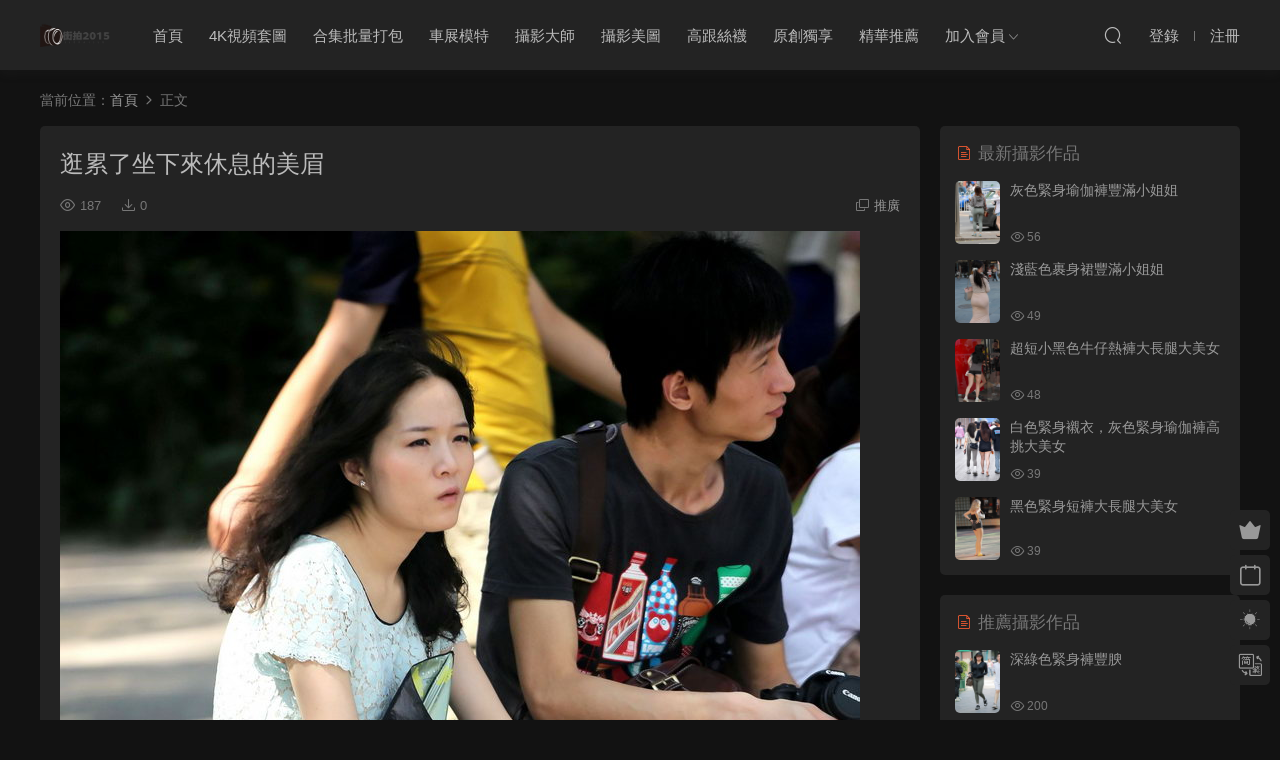

--- FILE ---
content_type: text/html; charset=UTF-8
request_url: https://www.jiepai2023.cc/%E9%80%9B%E7%B4%AF%E4%BA%86%E5%9D%90%E4%B8%8B%E6%9D%A5%E4%BC%91%E6%81%AF%E7%9A%84%E7%BE%8E%E7%9C%89.html
body_size: 8467
content:
<!DOCTYPE HTML>
<html lang="zh-Hans">
<head>
  <meta charset="UTF-8">
  <meta http-equiv="X-UA-Compatible" content="IE=edge,chrome=1">
  <meta name="viewport" content="width=device-width,minimum-scale=1.0,maximum-scale=1.0,user-scalable=no"/>
  <meta name="apple-mobile-web-app-title" content="街拍2015网">
  <meta http-equiv="Cache-Control" content="no-siteapp">
  <title>逛累了坐下来休息的美眉 - 街拍2015网</title>
  <meta name="description" content="逛累了坐下来休息的美眉">
  <link rel="shortcut icon" href="">
  <meta name='robots' content='max-image-preview:large' />
<style id='classic-theme-styles-inline-css' type='text/css'>
/*! This file is auto-generated */
.wp-block-button__link{color:#fff;background-color:#32373c;border-radius:9999px;box-shadow:none;text-decoration:none;padding:calc(.667em + 2px) calc(1.333em + 2px);font-size:1.125em}.wp-block-file__button{background:#32373c;color:#fff;text-decoration:none}
</style>
<link rel='stylesheet' id='modown-font-css' href='https://www.jiepai2023.cc/wp-content/themes/modown/static/css/fonts.css?ver=8.7' type='text/css' media='screen' />
<link rel='stylesheet' id='modown-base-css' href='https://www.jiepai2023.cc/wp-content/themes/modown/static/css/base.css?ver=8.7' type='text/css' media='screen' />
<script type="text/javascript" id="BENrueeg_RUE-not_file_js-js-extra">
/* <![CDATA[ */
var BENrueeg_RUE_js_Params = {"is_field_name_removed":""};
/* ]]> */
</script>
<script type="text/javascript" src="https://www.jiepai2023.cc/wp-includes/js/jquery/jquery.min.js?ver=3.7.1" id="jquery-core-js"></script>
<script type="text/javascript" src="https://www.jiepai2023.cc/wp-includes/js/jquery/jquery-migrate.min.js?ver=3.4.1" id="jquery-migrate-js"></script>
<link rel="https://api.w.org/" href="https://www.jiepai2023.cc/wp-json/" /><link rel="alternate" type="application/json" href="https://www.jiepai2023.cc/wp-json/wp/v2/posts/5199" /><link rel="canonical" href="https://www.jiepai2023.cc/%e9%80%9b%e7%b4%af%e4%ba%86%e5%9d%90%e4%b8%8b%e6%9d%a5%e4%bc%91%e6%81%af%e7%9a%84%e7%be%8e%e7%9c%89.html" />
<link rel='shortlink' href='https://www.jiepai2023.cc/?p=5199' />
<style type="text/css">* Custom css for Access Category Password form */
		.acpwd-container {
		
		}
		
		.acpwd-added-excerpt {
		}
		
		.acpwd-info-message {
		
		}
		
		.acpwd-form {
		
		}
		.acpwd-pass {
		
		}
		
		.acpwd-submit {
		
		}
		
		.acpwd-error-message {
			color: darkred;
		}</style><style id="erphpdown-custom"></style>
  <script>
  var _mtj = _mtj || [];
  (function () {
  var mtj = document.createElement("script");
  mtj.src = "https://node91.aizhantj.com:21233/tjjs/?k=khyokaj37sq";
  var s = document.getElementsByTagName("script")[0];
  s.parentNode.insertBefore(mtj, s);
  })();
</script>
  <style>
  :root{--theme-color: #ff5f33;--theme-color2: #ff5f33;--theme-radius: 5px;}    .grids .grid .img{height: 400px;}
    .widget-postlist .hasimg li{padding-left: calc(44.8875px + 10px);}
    .widget-postlist .hasimg li .img{width:44.8875px;}
    @media (max-width: 1230px){
      .grids .grid .img{height: 326.31578947368px;}
    }
    @media (max-width: 1024px){
      .grids .grid .img{height: 400px;}
    }
    @media (max-width: 925px){
      .grids .grid .img{height: 326.31578947368px;}
    }
    @media (max-width: 768px){
      .grids .grid .img{height: 400px;}
    }
    @media (max-width: 620px){
      .grids .grid .img{height: 326.31578947368px;}
    }
    @media (max-width: 480px){
      .grids .grid .img{height: 252.63157894737px;}
    }
        @media (max-width: 620px){
      .grids .grid .img, .single-related .grids .grid .img {height: auto !important;}
    }
      .container{max-width:1505px;}
        .single .main .container{max-width:1505px;}
            .slider-left{max-width: 1200px;}
    @media (max-width:1535px){
      .modown-ad .item:nth-child(5){display: none;}
      .slider-right2{width: 285px;}
      .slider-right2 .item2{display: none;}
      .slider-left{max-width: 895px;}
    }

        .grids .grid h3 a, .lists .list h3 a, .lists .grid h3 a, .home-blogs ul li h3 a{font-weight:600;}
      .grid > .recommend-tag, .list > .recommend-tag{background: #ffffff !important;}
    .grid > .recommend-tag:before, .list > .recommend-tag:before{border-color: transparent transparent #ffffff transparent !important;}
      .erphpdown-box, .erphpdown, .article-content .erphpdown-content-vip{background: transparent !important;border: 2px dashed var(--theme-color);}
    .erphpdown-box .erphpdown-title{display: inline-block;}
  .logo{width:70px;}@media (max-width: 1024px){.logo, .logo a {width: 60px;height: 60px;}}.footer-widget{width:calc(21% - 20px);}@media (max-width: 768px){.footer-widget{width:calc(50% - 20px);margin-bottom:25px}
  .footer-widget:first-child{width:calc(100% - 20px);padding-right: 0}
  .footer-widget:last-child{width:calc(100% - 20px);padding-left: 0;margin-bottom: 0}}::-webkit-scrollbar-thumb {background-color: rgb(99 98 98 / 70%);}body.night .logo a{background-image: url(http://p.jiepai2023.cc/wp-content/uploads/2024/02/28065726366.png) !important;}.user-main{min-height: 650px;}@media (max-width: 768px){.nav-right .nav-notice{display: none;}.sitetips-default{bottom:100px;}
        .rollbar{display: none;}.rollbar{display: block;}}</style></head>
<body class="post-template-default single single-post postid-5199 single-format-standard night">
<header class="header">
  <div class="container clearfix">
        <div class="logo">      <a style="background-image:url(http://p.jiepai2023.cc/wp-content/uploads/2024/02/28065726366.png)" href="https://www.jiepai2023.cc" title="街拍2015网">街拍2015网</a>
      </a></div>
    <ul class="nav-main">
      <li id="menu-item-11480" class="menu-item menu-item-type-custom menu-item-object-custom menu-item-home menu-item-11480"><a href="https://www.jiepai2023.cc/">首页</a></li>
<li id="menu-item-11455" class="menu-item menu-item-type-taxonomy menu-item-object-category menu-item-11455"><a href="https://www.jiepai2023.cc/category/4k%e8%a7%86%e9%a2%91">4K视频套图</a></li>
<li id="menu-item-11452" class="menu-item menu-item-type-taxonomy menu-item-object-category menu-item-11452"><a href="https://www.jiepai2023.cc/category/%e6%89%b9%e9%87%8f%e6%89%93%e5%8c%85">合集批量打包</a></li>
<li id="menu-item-11453" class="menu-item menu-item-type-taxonomy menu-item-object-category menu-item-11453"><a href="https://www.jiepai2023.cc/category/%e8%bd%a6%e5%b1%95%e6%a8%a1%e7%89%b9">车展模特</a></li>
<li id="menu-item-11454" class="menu-item menu-item-type-taxonomy menu-item-object-category menu-item-11454"><a href="https://www.jiepai2023.cc/category/%e8%a1%97%e6%8b%8d%e5%a4%a7%e5%b8%88">摄影大师</a></li>
<li id="menu-item-2425098" class="menu-item menu-item-type-taxonomy menu-item-object-category menu-item-2425098"><a href="https://www.jiepai2023.cc/category/%e8%a1%97%e6%8b%8d%e7%be%8e%e5%9b%be-2">摄影美图</a></li>
<li id="menu-item-11451" class="menu-item menu-item-type-taxonomy menu-item-object-category menu-item-11451"><a href="https://www.jiepai2023.cc/category/%e9%ab%98%e8%b7%9f%e4%b8%9d%e8%a2%9c">高跟丝袜</a></li>
<li id="menu-item-2427341" class="menu-item menu-item-type-taxonomy menu-item-object-category menu-item-2427341"><a href="https://www.jiepai2023.cc/category/%e5%8e%9f%e5%88%9b%e7%8b%ac%e4%ba%ab">原创独享</a></li>
<li id="menu-item-2646682" class="menu-item menu-item-type-taxonomy menu-item-object-topic menu-item-2646682"><a href="https://www.jiepai2023.cc/topic/%e7%b2%be%e5%8d%8e%e6%8e%a8%e8%8d%90">精华推荐</a></li>
<li id="menu-item-2304563" class="menu-item menu-item-type-post_type menu-item-object-page menu-item-has-children menu-item-2304563"><a href="https://www.jiepai2023.cc/vip-2">加入会员</a>
<ul class="sub-menu">
	<li id="menu-item-2304567" class="menu-item menu-item-type-post_type menu-item-object-page menu-item-2304567"><a href="https://www.jiepai2023.cc/%e4%bc%9a%e5%91%98%e9%a1%bb%e7%9f%a5%ef%bc%81">会员须知！</a></li>
	<li id="menu-item-2304570" class="menu-item menu-item-type-post_type menu-item-object-page menu-item-2304570"><a href="https://www.jiepai2023.cc/vipinfo">会员介绍</a></li>
	<li id="menu-item-2304571" class="menu-item menu-item-type-post_type menu-item-object-page menu-item-2304571"><a href="https://www.jiepai2023.cc/%e5%b8%b8%e8%a7%81%e9%97%ae%e9%a2%98">常见问题</a></li>
	<li id="menu-item-2304572" class="menu-item menu-item-type-post_type menu-item-object-page menu-item-2304572"><a href="https://www.jiepai2023.cc/%e5%85%85%e5%80%bc%e4%b8%ad%e5%bf%83">网站声明</a></li>
</ul>
</li>
    </ul>
        <ul class="nav-right">
                              <li class="nav-search">
        <a href="javascript:;" class="search-loader" title="搜索"><i class="icon icon-search"></i></a>
      </li>
              <li class="nav-login no"><a href="https://www.jiepai2023.cc/%e9%80%9b%e7%b4%af%e4%ba%86%e5%9d%90%e4%b8%8b%e6%9d%a5%e4%bc%91%e6%81%af%e7%9a%84%e7%be%8e%e7%9c%89.html" class="signin-loader" rel="nofollow"><i class="icon icon-user"></i><span>登录</span></a><b class="nav-line"></b><a href="https://www.jiepai2023.cc/login-2?action=register&redirect_to=https://www.jiepai2023.cc/%E9%80%9B%E7%B4%AF%E4%BA%86%E5%9D%90%E4%B8%8B%E6%9D%A5%E4%BC%91%E6%81%AF%E7%9A%84%E7%BE%8E%E7%9C%89.html" class="signup-loader" rel="nofollow"><span>注册</span></a></li>
                    <li class="nav-button"><a href="javascript:;" class="nav-loader"><i class="icon icon-menu"></i></a></li>
          </ul>
  </div>
</header>
<div class="search-wrap">
  <div class="container search-wrap-container">
    <form action="https://www.jiepai2023.cc/" class="search-form" method="get">
            <input autocomplete="off" class="search-input" name="s" placeholder="输入关键字回车" type="text">
      <button class="search-btn" type="submit"><i class="icon icon-search"></i>搜索</button>
      <i class="icon icon-close"></i>
      <input type="hidden" name="cat" class="search-cat-val">
          </form>
  </div>
</div><div class="main">
		<div class="container clearfix">
				<div class="breadcrumbs">当前位置：<span><a href="https://www.jiepai2023.cc/" itemprop="url"><span itemprop="title">首页</span></a></span> <span class="sep"><i class="dripicons dripicons-chevron-right"></i></span> <span class="current">正文</span></div>						<div class="content-wrap">
	    	<div class="content">
	    			    			    			    			    		<article class="single-content">
		    		<div class="article-header">	<h1 class="article-title">逛累了坐下来休息的美眉</h1>
	<div class="article-meta">
								<span class="item"><i class="icon icon-eye"></i> 187</span>		<span class="item"><i class="icon icon-download"></i> 0</span>				<span class="item right"><i class="icon icon-copy"></i> <a href="javascript:;" class="article-aff" >推广</a></span>	</div>
</div>		    		<div class="article-content clearfix">
		    					    					    			<style>.erphpdown-box, .erphpdown-box + .article-custom-metas{display:block;}</style>		    						    						    						    			<tr>
<td></td>
<td> </td>
<td><img  src=/uploads/allimg/c171005/150GVZ4920-PI19.jpg></p>
<p><img  src=/uploads/allimg/c171005/150GVZFZ-Q1I0.jpg></p>
<p><img  src=/uploads/allimg/c171005/150GVZVF-R2D1.jpg></p>
<p><img  src=/uploads/allimg/c171005/150GV9102F-S2F5.jpg></p>
<p><img  src=/uploads/allimg/c171005/150GV911960-T2a2.jpg></p>
<p><img  src=/uploads/allimg/c171005/150GV913450-U3922.jpg></p>
<p><img  src=/uploads/allimg/c171005/150GV914960-V6339.jpg></p>
</td>
</tr>
			    						    					    		<style>.erphpdown-box, .erphpdown-box + .article-custom-metas{display:none;}</style><style>.erphpdown-box, .erphpdown-box + .article-custom-metas{display:block;}</style>		    					    			<p class="article-copyright"><i class="icon icon-warning1"></i> 原文链接：<a href="https://www.jiepai2023.cc/%e9%80%9b%e7%b4%af%e4%ba%86%e5%9d%90%e4%b8%8b%e6%9d%a5%e4%bc%91%e6%81%af%e7%9a%84%e7%be%8e%e7%9c%89.html">https://www.jiepai2023.cc/%e9%80%9b%e7%b4%af%e4%ba%86%e5%9d%90%e4%b8%8b%e6%9d%a5%e4%bc%91%e6%81%af%e7%9a%84%e7%be%8e%e7%9c%89.html</a>，转载请注明出处。		    			</p>		            </div>
		    			<div class="article-act">
						<a href="javascript:;" class="article-collect signin-loader" title="收藏"><i class="icon icon-star"></i> <span>0</span></a>
							<a href="javascript:;" class="article-zan" data-id="5199"><i class="icon icon-zan"></i> <span>0</span></a>
		</div>
		            					<div class="article-shares"><a href="javascript:;" data-url="https://www.jiepai2023.cc/%e9%80%9b%e7%b4%af%e4%ba%86%e5%9d%90%e4%b8%8b%e6%9d%a5%e4%bc%91%e6%81%af%e7%9a%84%e7%be%8e%e7%9c%89.html" class="share-weixin"><i class="icon icon-weixin"></i></a><a data-share="qzone" class="share-qzone" data-url="https://www.jiepai2023.cc/%e9%80%9b%e7%b4%af%e4%ba%86%e5%9d%90%e4%b8%8b%e6%9d%a5%e4%bc%91%e6%81%af%e7%9a%84%e7%be%8e%e7%9c%89.html"><i class="icon icon-qzone"></i></a><a data-share="weibo" class="share-tsina" data-url="https://www.jiepai2023.cc/%e9%80%9b%e7%b4%af%e4%ba%86%e5%9d%90%e4%b8%8b%e6%9d%a5%e4%bc%91%e6%81%af%e7%9a%84%e7%be%8e%e7%9c%89.html"><i class="icon icon-weibo"></i></a><a data-share="qq" class="share-sqq" data-url="https://www.jiepai2023.cc/%e9%80%9b%e7%b4%af%e4%ba%86%e5%9d%90%e4%b8%8b%e6%9d%a5%e4%bc%91%e6%81%af%e7%9a%84%e7%be%8e%e7%9c%89.html"><i class="icon icon-qq"></i></a><a data-share="douban" class="share-douban" data-url="https://www.jiepai2023.cc/%e9%80%9b%e7%b4%af%e4%ba%86%e5%9d%90%e4%b8%8b%e6%9d%a5%e4%bc%91%e6%81%af%e7%9a%84%e7%be%8e%e7%9c%89.html"><i class="icon icon-douban"></i></a></div>	            </article>
	            	            	            <nav class="article-nav">
	                <span class="article-nav-prev">上一篇<br><a href="https://www.jiepai2023.cc/%e8%b1%b9%e7%ba%b9%e7%9f%ad%e8%a3%99%e9%bb%91%e4%b8%9d%e8%a2%9c%e7%be%8e%e5%a5%b3%e5%a7%90%e5%a7%90.html" rel="prev">豹纹短裙黑丝袜美女姐姐</a></span>
	                <span class="article-nav-next">下一篇<br><a href="https://www.jiepai2023.cc/%e8%ba%ab%e6%9d%90%e5%be%88%e4%b8%8d%e9%94%99%e7%9a%84%e7%be%8e%e5%a5%b3.html" rel="next">身材很不错的美女</a></span>
	            </nav>
	            	            	            	            <div class="single-comment">
	<h3 class="comments-title" id="comments">
		<i class="icon icon-comments"></i> 评论<small>0</small>
	</h3>
	<div id="respond" class="comments-respond no_webshot">
				<div class="comment-signarea">
			<h3 class="text-muted">请先 <a href="javascript:;" class="signin-loader">登录</a> ！</h3>
		</div>
			</div>
	</div>



	            	    	</div>
	    </div>
		<aside class="sidebar">
	<div class="theiaStickySidebar">
	
	<div class="widget widget-postlist"><h3><i class="icon icon-posts"></i> 最新摄影作品</h3><ul class="clearfix hasimg">        <li>
                    <a href="https://www.jiepai2023.cc/%e7%81%b0%e8%89%b2%e7%b4%a7%e8%ba%ab%e7%91%9c%e4%bc%bd%e8%a3%a4%e4%b8%b0%e6%bb%a1%e5%b0%8f%e5%a7%90%e5%a7%90.html" title="灰色紧身瑜伽裤丰满小姐姐" target="_blank" rel="bookmark" class="img">
		    <img src="http://p.jiepai2023.cc/wp-content/uploads/2026/01/03085153400-scaled.jpg" class="thumb" alt="灰色紧身瑜伽裤丰满小姐姐">
		  </a>
		  		            <h4><a href="https://www.jiepai2023.cc/%e7%81%b0%e8%89%b2%e7%b4%a7%e8%ba%ab%e7%91%9c%e4%bc%bd%e8%a3%a4%e4%b8%b0%e6%bb%a1%e5%b0%8f%e5%a7%90%e5%a7%90.html" target="_blank" title="灰色紧身瑜伽裤丰满小姐姐">灰色紧身瑜伽裤丰满小姐姐</a></h4>
          <p class="meta">
          	          	<span class="views"><i class="icon icon-eye"></i> 56</span>          	          </p>
                  </li>
		        <li>
                    <a href="https://www.jiepai2023.cc/%e6%b5%85%e8%93%9d%e8%89%b2%e8%a3%b9%e8%ba%ab%e8%a3%99%e4%b8%b0%e6%bb%a1%e5%b0%8f%e5%a7%90%e5%a7%90.html" title="浅蓝色裹身裙丰满小姐姐" target="_blank" rel="bookmark" class="img">
		    <img src="http://p.jiepai2023.cc/wp-content/uploads/2026/01/03113737662-scaled.jpg" class="thumb" alt="浅蓝色裹身裙丰满小姐姐">
		  </a>
		  		            <h4><a href="https://www.jiepai2023.cc/%e6%b5%85%e8%93%9d%e8%89%b2%e8%a3%b9%e8%ba%ab%e8%a3%99%e4%b8%b0%e6%bb%a1%e5%b0%8f%e5%a7%90%e5%a7%90.html" target="_blank" title="浅蓝色裹身裙丰满小姐姐">浅蓝色裹身裙丰满小姐姐</a></h4>
          <p class="meta">
          	          	<span class="views"><i class="icon icon-eye"></i> 49</span>          	          </p>
                  </li>
		        <li>
                    <a href="https://www.jiepai2023.cc/%e8%b6%85%e7%9f%ad%e5%b0%8f%e9%bb%91%e8%89%b2%e7%89%9b%e4%bb%94%e7%83%ad%e8%a3%a4%e5%a4%a7%e9%95%bf%e8%85%bf%e5%a4%a7%e7%be%8e%e5%a5%b3.html" title="超短小黑色牛仔热裤大长腿大美女" target="_blank" rel="bookmark" class="img">
		    <img src="http://p.jiepai2023.cc/wp-content/uploads/2026/01/03083137424-scaled.jpg" class="thumb" alt="超短小黑色牛仔热裤大长腿大美女">
		  </a>
		  		            <h4><a href="https://www.jiepai2023.cc/%e8%b6%85%e7%9f%ad%e5%b0%8f%e9%bb%91%e8%89%b2%e7%89%9b%e4%bb%94%e7%83%ad%e8%a3%a4%e5%a4%a7%e9%95%bf%e8%85%bf%e5%a4%a7%e7%be%8e%e5%a5%b3.html" target="_blank" title="超短小黑色牛仔热裤大长腿大美女">超短小黑色牛仔热裤大长腿大美女</a></h4>
          <p class="meta">
          	          	<span class="views"><i class="icon icon-eye"></i> 48</span>          	          </p>
                  </li>
		        <li>
                    <a href="https://www.jiepai2023.cc/%e7%99%bd%e8%89%b2%e7%b4%a7%e8%ba%ab%e8%a1%ac%e8%a1%a3%ef%bc%8c%e7%81%b0%e8%89%b2%e7%b4%a7%e8%ba%ab%e7%91%9c%e4%bc%bd%e8%a3%a4%e9%ab%98%e6%8c%91%e5%a4%a7%e7%be%8e%e5%a5%b3.html" title="白色紧身衬衣，灰色紧身瑜伽裤高挑大美女" target="_blank" rel="bookmark" class="img">
		    <img src="http://p.jiepai2023.cc/wp-content/uploads/2026/01/03083408231-scaled.jpg" class="thumb" alt="白色紧身衬衣，灰色紧身瑜伽裤高挑大美女">
		  </a>
		  		            <h4><a href="https://www.jiepai2023.cc/%e7%99%bd%e8%89%b2%e7%b4%a7%e8%ba%ab%e8%a1%ac%e8%a1%a3%ef%bc%8c%e7%81%b0%e8%89%b2%e7%b4%a7%e8%ba%ab%e7%91%9c%e4%bc%bd%e8%a3%a4%e9%ab%98%e6%8c%91%e5%a4%a7%e7%be%8e%e5%a5%b3.html" target="_blank" title="白色紧身衬衣，灰色紧身瑜伽裤高挑大美女">白色紧身衬衣，灰色紧身瑜伽裤高挑大美女</a></h4>
          <p class="meta">
          	          	<span class="views"><i class="icon icon-eye"></i> 39</span>          	          </p>
                  </li>
		        <li>
                    <a href="https://www.jiepai2023.cc/%e9%bb%91%e8%89%b2%e7%b4%a7%e8%ba%ab%e7%9f%ad%e8%a3%a4%e5%a4%a7%e9%95%bf%e8%85%bf%e5%a4%a7%e7%be%8e%e5%a5%b3.html" title="黑色紧身短裤大长腿大美女" target="_blank" rel="bookmark" class="img">
		    <img src="http://p.jiepai2023.cc/wp-content/uploads/2026/01/03084124387-scaled.jpg" class="thumb" alt="黑色紧身短裤大长腿大美女">
		  </a>
		  		            <h4><a href="https://www.jiepai2023.cc/%e9%bb%91%e8%89%b2%e7%b4%a7%e8%ba%ab%e7%9f%ad%e8%a3%a4%e5%a4%a7%e9%95%bf%e8%85%bf%e5%a4%a7%e7%be%8e%e5%a5%b3.html" target="_blank" title="黑色紧身短裤大长腿大美女">黑色紧身短裤大长腿大美女</a></h4>
          <p class="meta">
          	          	<span class="views"><i class="icon icon-eye"></i> 39</span>          	          </p>
                  </li>
		</ul></div><div class="widget widget-postlist"><h3><i class="icon icon-posts"></i> 推荐摄影作品</h3><ul class="clearfix hasimg">        <li>
                    <a href="https://www.jiepai2023.cc/%e6%b7%b1%e7%bb%bf%e8%89%b2%e7%b4%a7%e8%ba%ab%e8%a3%a4%e4%b8%b0%e8%85%b4.html" title="深绿色紧身裤丰腴" target="_blank" rel="bookmark" class="img">
		    <img src="http://p.jiepai2023.cc/wp-content/uploads/2025/04/30000429940-scaled.jpg" class="thumb" alt="深绿色紧身裤丰腴">
		  </a>
		  		            <h4><a href="https://www.jiepai2023.cc/%e6%b7%b1%e7%bb%bf%e8%89%b2%e7%b4%a7%e8%ba%ab%e8%a3%a4%e4%b8%b0%e8%85%b4.html" target="_blank" title="深绿色紧身裤丰腴">深绿色紧身裤丰腴</a></h4>
          <p class="meta">
          	          	<span class="views"><i class="icon icon-eye"></i> 200</span>          	          </p>
                  </li>
		        <li>
                    <a href="https://www.jiepai2023.cc/%e4%b8%b0%e6%bb%a1%e9%a9%ac%e5%b0%be%e8%be%ab%e7%89%9b%e4%bb%94%e8%a3%a4.html" title="丰满马尾辫牛仔裤" target="_blank" rel="bookmark" class="img">
		    <img src="http://p.jiepai2023.cc/wp-content/uploads/2025/04/29235814936-scaled.jpg" class="thumb" alt="丰满马尾辫牛仔裤">
		  </a>
		  		            <h4><a href="https://www.jiepai2023.cc/%e4%b8%b0%e6%bb%a1%e9%a9%ac%e5%b0%be%e8%be%ab%e7%89%9b%e4%bb%94%e8%a3%a4.html" target="_blank" title="丰满马尾辫牛仔裤">丰满马尾辫牛仔裤</a></h4>
          <p class="meta">
          	          	<span class="views"><i class="icon icon-eye"></i> 194</span>          	          </p>
                  </li>
		        <li>
                    <a href="https://www.jiepai2023.cc/%e8%b4%b4%e8%ba%ab%e7%91%9c%e4%bc%bd%e7%9f%ad%e8%a3%a4%e4%b8%b0%e6%bb%a1%e9%ab%98%e6%8c%91%e5%b0%8f%e5%a7%90%e5%a7%90.html" title="贴身瑜伽短裤丰满高挑小姐姐" target="_blank" rel="bookmark" class="img">
		    <img src="http://p.jiepai2023.cc/wp-content/uploads/2025/04/29232735121-scaled.jpg" class="thumb" alt="贴身瑜伽短裤丰满高挑小姐姐">
		  </a>
		  		            <h4><a href="https://www.jiepai2023.cc/%e8%b4%b4%e8%ba%ab%e7%91%9c%e4%bc%bd%e7%9f%ad%e8%a3%a4%e4%b8%b0%e6%bb%a1%e9%ab%98%e6%8c%91%e5%b0%8f%e5%a7%90%e5%a7%90.html" target="_blank" title="贴身瑜伽短裤丰满高挑小姐姐">贴身瑜伽短裤丰满高挑小姐姐</a></h4>
          <p class="meta">
          	          	<span class="views"><i class="icon icon-eye"></i> 162</span>          	          </p>
                  </li>
		        <li>
                    <a href="https://www.jiepai2023.cc/%e7%ba%a2%e8%a3%99%e7%be%8e%e5%a5%b313p.html" title="红裙美女[13P]" target="_blank" rel="bookmark" class="img">
		    <img src="http://p.jiepai2023.cc/wp-content/uploads/2024/10/20241002_66fcad2483f81.webp" class="thumb" alt="红裙美女[13P]">
		  </a>
		  		            <h4><a href="https://www.jiepai2023.cc/%e7%ba%a2%e8%a3%99%e7%be%8e%e5%a5%b313p.html" target="_blank" title="红裙美女[13P]">红裙美女[13P]</a></h4>
          <p class="meta">
          	          	<span class="views"><i class="icon icon-eye"></i> 226</span>          	          </p>
                  </li>
		        <li>
                    <a href="https://www.jiepai2023.cc/%e4%b8%b0%e8%85%b4%e7%9a%84%e5%88%98%e9%a6%99%e7%be%8e%e4%ba%ba%e5%84%bf25p.html" title="丰腴的刘香美人儿~[25P]" target="_blank" rel="bookmark" class="img">
		    <img src="http://p.jiepai2023.cc/wp-content/uploads/2024/10/20241002_66fcac9b1a031.webp" class="thumb" alt="丰腴的刘香美人儿~[25P]">
		  </a>
		  		            <h4><a href="https://www.jiepai2023.cc/%e4%b8%b0%e8%85%b4%e7%9a%84%e5%88%98%e9%a6%99%e7%be%8e%e4%ba%ba%e5%84%bf25p.html" target="_blank" title="丰腴的刘香美人儿~[25P]">丰腴的刘香美人儿~[25P]</a></h4>
          <p class="meta">
          	          	<span class="views"><i class="icon icon-eye"></i> 261</span>          	          </p>
                  </li>
		</ul></div><div class="widget widget-postlist widget-toplist"><h3><i class="icon icon-top"></i> 视频下载排行</h3><ul>        <li>
        	<span class="sort">1</span>
          <h4><a href="https://www.jiepai2023.cc/%e7%99%bd%e8%89%b2%e9%80%8f%e5%85%89t%e4%b8%b0%e6%bb%a1%e8%82%a5%e8%87%80%e5%b7%a8%e5%b0%bb%e6%97%a5%e6%9c%ac%e8%a1%97%e6%8b%8d%e3%80%901-3g%e3%80%91.html" title="白色透光T丰满肥臀巨尻日本街拍【1.3G】" target="_blank">白色透光T丰满肥臀巨尻日本街拍【1.3G】</a></h4>
          <p class="meta">
          	<span class="downloads"><i class="icon icon-download"></i> 10</span>
          	<span class="views"><i class="icon icon-eye"></i> 594</span>          	<span class="price"><span class="fee"><i class="icon icon-money"></i> 15</span></span>          </p>
        </li>
		        <li>
        	<span class="sort">2</span>
          <h4><a href="https://www.jiepai2023.cc/%e6%b7%b1v%e5%a4%a7%e7%86%8a%e7%99%bd%e8%89%b2%e8%96%84%e8%a3%a4%e4%b8%b0p%e6%97%a5%e6%9c%ac%e8%a1%97%e6%8b%8d.html" title="深V大熊白色薄裤丰P日本街拍" target="_blank">深V大熊白色薄裤丰P日本街拍</a></h4>
          <p class="meta">
          	<span class="downloads"><i class="icon icon-download"></i> 9</span>
          	<span class="views"><i class="icon icon-eye"></i> 374</span>          	<span class="price"><span class="fee"><i class="icon icon-money"></i> 10</span></span>          </p>
        </li>
		        <li>
        	<span class="sort">3</span>
          <h4><a href="https://www.jiepai2023.cc/%e8%82%89%e8%89%b2%e8%a3%b9%e8%ba%ab%e8%a3%99%e5%b7%a8%e5%a4%a7%e8%82%89%e5%bc%b9%e5%b7%a8%e5%b0%bb%e6%97%a5%e6%9c%ac%e8%a1%97%e6%8b%8d%e8%a7%86%e9%a2%91%e3%80%901g%e3%80%91.html" title="肉色裹身裙巨大肉弹巨尻日本街拍视频【1G】" target="_blank">肉色裹身裙巨大肉弹巨尻日本街拍视频【1G】</a></h4>
          <p class="meta">
          	<span class="downloads"><i class="icon icon-download"></i> 8</span>
          	<span class="views"><i class="icon icon-eye"></i> 714</span>          	<span class="price"><span class="fee"><i class="icon icon-money"></i> 15</span></span>          </p>
        </li>
		        <li>
        	<span class="sort">4</span>
          <h4><a href="https://www.jiepai2023.cc/%e8%b6%85%e6%9e%81%e5%93%81%e4%b8%b0%e6%bb%a1%e6%96%b9%e6%a0%bc%e8%a1%ac%e8%a1%a3%e7%99%bd%e8%89%b2%e7%b4%a7%e8%ba%ab%e7%89%9b%e4%bb%94%e8%a3%a4%e4%b8%b0%e6%bb%a1%e5%b7%a8%e5%b0%bb%e6%97%a5%e6%9c%ac.html" title="超极品丰满方格衬衣白色紧身牛仔裤丰满巨尻日本街拍视频【1.4G】" target="_blank">超极品丰满方格衬衣白色紧身牛仔裤丰满巨尻日本街拍视频【1.4G】</a></h4>
          <p class="meta">
          	<span class="downloads"><i class="icon icon-download"></i> 5</span>
          	<span class="views"><i class="icon icon-eye"></i> 396</span>          	<span class="price"><span class="fee"><i class="icon icon-money"></i> 15</span></span>          </p>
        </li>
		        <li>
        	<span class="sort">5</span>
          <h4><a href="https://www.jiepai2023.cc/%e8%a1%97%e6%8b%8dvip%e7%bd%91-%e6%95%85%e4%ba%8b%e6%83%85%e8%8a%82%e5%8c%ba-%e6%80%bb%e8%ae%a1450%e9%83%a8-%e7%bc%96%e5%8f%b7%ef%bc%9a20000-2044.html" title="街拍vip网 故事情节区 总计450部 编号：20000-20442" target="_blank">街拍vip网 故事情节区 总计450部 编号：20000-20442</a></h4>
          <p class="meta">
          	<span class="downloads"><i class="icon icon-download"></i> 5</span>
          	<span class="views"><i class="icon icon-eye"></i> 1.03k</span>          	<span class="price"><span class="fee"><i class="icon icon-money"></i> 30</span></span>          </p>
        </li>
		</ul></div>	</div>	    
</aside>	</div>
</div>
<footer class="footer">
	<div class="container">
	    		<div class="footer-widgets">
	    		    </div>
	    	    	    <div class="copyright"><p>街拍2015网 - 全网唯一无水印，最全的原创4K高清街拍视频网，2015街拍大师网，原创大师收藏包括：名门夜宴、兰博基尼、海阔天空、彩虹猎人、4K超长街拍、街拍VIP、街拍客、第一街拍、魔镜街拍、街拍控、中高艺、细高跟、欧美街拍,模特原创拍摄等等大师持续更新中。全网络最全每天更新，全部迅雷BT磁力链百度网盘打包下载。</p>
<p>本站提倡"绿色摄影，阳光摄影"内容均经过严格审查筛选</p>
<p>若您发现您的权利被侵害，或者有什么问题，请邮件告知，我们将删除清理，联系邮箱：<a href="/cdn-cgi/l/email-protection" class="__cf_email__" data-cfemail="7b191503161f103b4a4d4855181416">[email&#160;protected]</a></p>
</div>
	</div>
</footer>

<div class="rollbar">
	<ul>
						<li class="vip-li"><a href="https://www.jiepai2023.cc/vip-2"><i class="icon icon-crown-s"></i></a><h6>升级VIP<i></i></h6></li>							<li><a href="javascript:;" class="signin-loader"><i class="icon icon-calendar"></i></a><h6>每日签到<i></i></h6></li>
								<li><a href="javascript:;" class="theme_night active"><i class="icon icon-moon" style="top:0"></i></a><h6>夜间模式<i></i></h6></li>		<li><a href="javascript:zh_tran2();" class="zh_click"><i class="icon icon-fan" style="top:0"></i></a><h6>繁简切换<i></i></h6></li>		<li class="totop-li"><a href="javascript:;" class="totop"><i class="icon icon-arrow-up"></i></a><h6>返回顶部<i></i></h6></li>    
	</ul>
</div>

<div class="footer-fixed-nav clearfix">
			<a href="https://www.jiepai2023.cc"><i class="icon icon-home"></i><span>首页</span></a>
		<a href="https://www.jiepai2023.cc/all"><i class="icon icon-find"></i><span>发现</span></a>
		<a href="https://www.jiepai2023.cc/vip-2" class="special"><i class="icon icon-crown"></i><span>VIP</span></a>
					<a href="https://www.jiepai2023.cc/login-2" class="footer-fixed-nav-user signin-loader"><i class="icon icon-user"></i><span>我的</span></a>
		<div class="footer-nav-trigger"><i class="icon icon-arrow-down"></i></div>
</div>



<div class="sign">			
	<div class="sign-mask"></div>			
	<div class="sign-box">	
				
		<div class="sign-tips"></div>			
		<form id="sign-in">  
		    <div class="form-item" style="text-align:center"><a href="https://www.jiepai2023.cc"><img class="logo-login" src="http://p.jiepai2023.cc/wp-content/uploads/2024/02/28065726366.png" alt="街拍2015网"></a></div>
			<div class="form-item"><input type="text" name="user_login" class="form-control" id="user_login" placeholder="用户名/邮箱"><i class="icon icon-user"></i></div>			
			<div class="form-item"><input type="password" name="password" class="form-control" id="user_pass" placeholder="密码"><i class="icon icon-lock"></i></div>		
						<div class="form-item">
				<input type="text" class="form-control" id="user_captcha" name="user_captcha" placeholder="验证码"><span class="captcha-clk2">显示验证码</span>
				<i class="icon icon-safe"></i>
			</div>
				
			<div class="sign-submit">			
				<input type="button" class="btn signinsubmit-loader" name="submit" value="登录">  			
				<input type="hidden" name="action" value="signin">			
			</div>			
			<div class="sign-trans">没有账号？<a href="javascript:;" class="erphp-reg-must">注册</a>&nbsp;&nbsp;<a href="https://www.jiepai2023.cc/login-2?action=password&redirect_to=https://www.jiepai2023.cc/%E9%80%9B%E7%B4%AF%E4%BA%86%E5%9D%90%E4%B8%8B%E6%9D%A5%E4%BC%91%E6%81%AF%E7%9A%84%E7%BE%8E%E7%9C%89.html" rel="nofollow" target="_blank">忘记密码？</a></div>		
							
		</form>	
				
		<form id="sign-up" style="display: none;"> 	
		    <div class="form-item" style="text-align:center"><a href="https://www.jiepai2023.cc"><img class="logo-login" src="http://p.jiepai2023.cc/wp-content/uploads/2024/02/28065726366.png" alt="街拍2015网"></a></div>			
		    	
			<div class="form-item"><input type="text" name="name" class="form-control" id="user_register" placeholder="用户名"><i class="icon icon-user"></i></div>			
			<div class="form-item"><input type="email" name="email" class="form-control" id="user_email" placeholder="邮箱"><i class="icon icon-mail"></i></div>		
			<div class="form-item"><input type="password" name="password2" class="form-control" id="user_pass2" placeholder="密码"><i class="icon icon-lock"></i></div>
						<div class="form-item">
				<input type="text" class="form-control" id="captcha" name="captcha" placeholder="验证码"><span class="captcha-clk2">显示验证码</span>
				<i class="icon icon-safe"></i>
			</div>
				
			<div class="sign-submit">			
				<input type="button" class="btn signupsubmit-loader" name="submit" value="注册">  			
				<input type="hidden" name="action" value="signup">  	
							
			</div>			
			<div class="sign-trans">已有账号？ <a href="javascript:;" class="modown-login-must">登录</a></div>	
				
										
		</form>	
			
					
	</div>			
</div>
<script data-cfasync="false" src="/cdn-cgi/scripts/5c5dd728/cloudflare-static/email-decode.min.js"></script><script>
	var zh_autoLang_t=false;var zh_autoLang_s=true;	window._MBT = {uri: 'https://www.jiepai2023.cc/wp-content/themes/modown', child: 'https://www.jiepai2023.cc/wp-content/themes/modown', urc: 'https://www.jiepai2023.cc/wp-content/themes/modown', uru: 'https://www.jiepai2023.cc/wp-content/themes/modown', url:'https://www.jiepai2023.cc', urg: 'https://www.jiepai2023.cc/wp-content/themes/modown', url:'https://www.jiepai2023.cc',usr: 'https://www.jiepai2023.cc/users', roll: [], admin_ajax: 'https://www.jiepai2023.cc/wp-admin/admin-ajax.php', erphpdown: 'https://www.jiepai2023.cc/wp-content/plugins/erphpdown/', image: '1.4035', hanimated: '0', fancybox: '0', anchor: '0', loading: '', nav: '0', iframe: '1'};</script>
<script>window._ERPHPDOWN = {"uri":"https://www.jiepai2023.cc/wp-content/plugins/erphpdown", "payment": "4", "wppay": "link", "tuan":"", "author": "mobantu"}</script>
<script type="text/javascript" id="erphpdown-js-extra">
/* <![CDATA[ */
var _ERPHP = {"ajaxurl":"https:\/\/www.jiepai2023.cc\/wp-admin\/admin-ajax.php"};
/* ]]> */
</script>
<script type="text/javascript" src="https://www.jiepai2023.cc/wp-content/plugins/erphpdown/static/erphpdown.js?ver=17.1" id="erphpdown-js"></script>
<script type="text/javascript" src="https://www.jiepai2023.cc/wp-content/themes/modown/static/js/lib.js?ver=8.7" id="modown-lib-js"></script>
<script type="text/javascript" src="https://www.jiepai2023.cc/wp-content/themes/modown/static/js/fancybox.min.js?ver=3.3.5" id="modown-fancybox-js"></script>
<script type="text/javascript" src="https://www.jiepai2023.cc/wp-content/themes/modown/static/js/base.js?ver=8.7" id="modown-base-js"></script>
<script>MOBANTU.init({ias: 0, lazy: 0, plazy: 0, water: 0, mbf: 0, mpf: 0, mpfp: 0});</script>
<div class="analysis"></div>
<script defer src="https://static.cloudflareinsights.com/beacon.min.js/vcd15cbe7772f49c399c6a5babf22c1241717689176015" integrity="sha512-ZpsOmlRQV6y907TI0dKBHq9Md29nnaEIPlkf84rnaERnq6zvWvPUqr2ft8M1aS28oN72PdrCzSjY4U6VaAw1EQ==" data-cf-beacon='{"version":"2024.11.0","token":"62f9c73a81d24af5a43a8dd1d0265191","r":1,"server_timing":{"name":{"cfCacheStatus":true,"cfEdge":true,"cfExtPri":true,"cfL4":true,"cfOrigin":true,"cfSpeedBrain":true},"location_startswith":null}}' crossorigin="anonymous"></script>
</body>
</html>